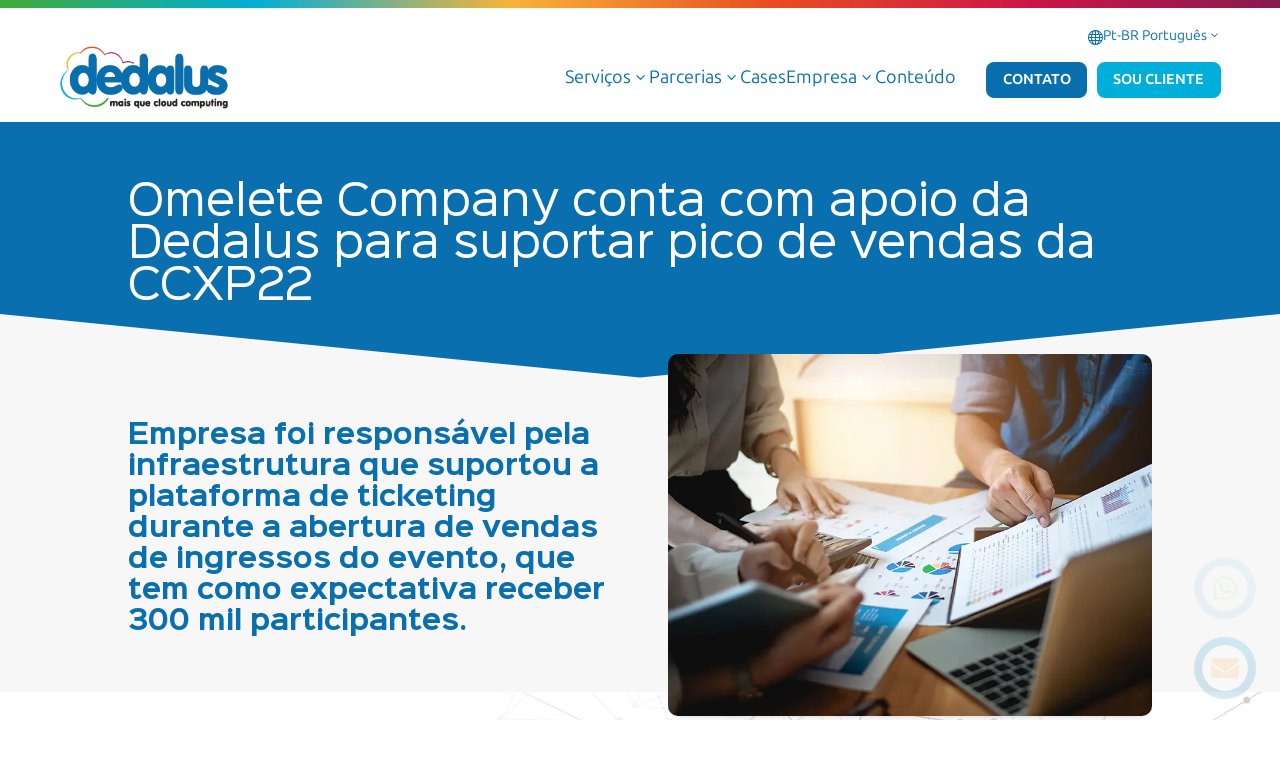

--- FILE ---
content_type: text/css
request_url: https://dedalusprime.com/wp-content/cache/minify/e970e.css?x44170
body_size: 1879
content:
body,.et_pb_column_1_2 .et_quote_content blockquote cite,.et_pb_column_1_2 .et_link_content a.et_link_main_url,.et_pb_column_1_3 .et_quote_content blockquote cite,.et_pb_column_3_8 .et_quote_content blockquote cite,.et_pb_column_1_4 .et_quote_content blockquote cite,.et_pb_blog_grid .et_quote_content blockquote cite,.et_pb_column_1_3 .et_link_content a.et_link_main_url,.et_pb_column_3_8 .et_link_content a.et_link_main_url,.et_pb_column_1_4 .et_link_content a.et_link_main_url,.et_pb_blog_grid .et_link_content a.et_link_main_url,body .et_pb_bg_layout_light .et_pb_post p,body .et_pb_bg_layout_dark .et_pb_post p{font-size:14px}.et_pb_slide_content,.et_pb_best_value{font-size:15px}body,.et_pb_column_1_2 .et_quote_content blockquote cite,.et_pb_column_1_2 .et_link_content a.et_link_main_url,.et_pb_column_1_3 .et_quote_content blockquote cite,.et_pb_column_3_8 .et_quote_content blockquote cite,.et_pb_column_1_4 .et_quote_content blockquote cite,.et_pb_blog_grid .et_quote_content blockquote cite,.et_pb_column_1_3 .et_link_content a.et_link_main_url,.et_pb_column_3_8 .et_link_content a.et_link_main_url,.et_pb_column_1_4 .et_link_content a.et_link_main_url,.et_pb_blog_grid .et_link_content a.et_link_main_url,body .et_pb_bg_layout_light .et_pb_post p,body .et_pb_bg_layout_dark .et_pb_post p{font-weight:400}.et_pb_slide_content,.et_pb_best_value{font-weight:400}a{color:#00afd9}@media only screen and (min-width:1350px){.et_pb_row{padding:27px 0}.et_pb_section{padding:54px 0}.single.et_pb_pagebuilder_layout.et_full_width_page .et_post_meta_wrapper{padding-top:81px}.et_pb_fullwidth_section{padding:0}}h1,h1.et_pb_contact_main_title,.et_pb_title_container h1{font-weight:400}h2,.product .related h2,.et_pb_column_1_2 .et_quote_content blockquote p{font-weight:400}h3{font-weight:400}h4,.et_pb_circle_counter h3,.et_pb_number_counter h3,.et_pb_column_1_3 .et_pb_post h2,.et_pb_column_1_4 .et_pb_post h2,.et_pb_blog_grid h2,.et_pb_column_1_3 .et_quote_content blockquote p,.et_pb_column_3_8 .et_quote_content blockquote p,.et_pb_column_1_4 .et_quote_content blockquote p,.et_pb_blog_grid .et_quote_content blockquote p,.et_pb_column_1_3 .et_link_content h2,.et_pb_column_3_8 .et_link_content h2,.et_pb_column_1_4 .et_link_content h2,.et_pb_blog_grid .et_link_content h2,.et_pb_column_1_3 .et_audio_content h2,.et_pb_column_3_8 .et_audio_content h2,.et_pb_column_1_4 .et_audio_content h2,.et_pb_blog_grid .et_audio_content h2,.et_pb_column_3_8 .et_pb_audio_module_content h2,.et_pb_column_1_3 .et_pb_audio_module_content h2,.et_pb_gallery_grid .et_pb_gallery_item h3,.et_pb_portfolio_grid .et_pb_portfolio_item h2,.et_pb_filterable_portfolio_grid .et_pb_portfolio_item h2{font-weight:400}h5{font-weight:400}h6{font-weight:400}.et_pb_slide_description .et_pb_slide_title{font-weight:400}.et_pb_gallery_grid .et_pb_gallery_item h3,.et_pb_portfolio_grid .et_pb_portfolio_item h2,.et_pb_filterable_portfolio_grid .et_pb_portfolio_item h2,.et_pb_column_1_4 .et_pb_audio_module_content h2{font-weight:400}	h1,h2,h3,h4,h5,h6{font-family:'Sinkin Sans',Helvetica,Arial,Lucida,sans-serif}body,input,textarea,select{font-family:'Ubuntu Sans',Helvetica,Arial,Lucida,sans-serif}.bloco-hover:hover{transform:translatey(-10px);transition:box-shadow .3s,transform .3s ease!important}.icon-hover:hover{transform:translatey(-4px);transition:box-shadow .3s,transform .3s ease!important}@media (max-width:980px){.open-mobile-menu .et_pb_menu__menu{display:flex!important}.open-mobile-menu .et_mobile_nav_menu{display:none!important}}.et_pb_menu .et_pb_menu__menu>nav>ul{flex-wrap:nowrap}@media (min-width:980px){.open-mobile-menu .et_pb_menu__menu{display:flex!important}.open-mobile-menu .et_mobile_nav_menu{display:none!important}}.et_pb_menu--without-logo#menu-rodape-idioma .et_pb_menu__menu>nav>ul>li{margin-top:0px}@media (min-width:767px){.et_pb_newsletter_fields .et_pb_newsletter_field{flex-basis:calc(100% - 225px)!important}.et_pb_newsletter_fields .et_pb_newsletter_button_wrap{flex-basis:210px!important}}.dedalus-fwh.et_pb_fullwidth_header .et_pb_fullwidth_header_container{max-width:1600px}#dedalus-newsletter form{display:inline-flex}#dedalus-newsletter form .hs-error-msgs label{display:block;color:#fff}#dedalus-newsletter form .hs_error_rollup{display:none}#dedalus-newsletter form .hs-error-msgs{position:absolute}#dedalus-newsletter form label{display:none}#dedalus-newsletter form .input{margin-right:10px}#dedalus-newsletter form input{border-style:none;border-radius:10px 10px 10px 10px;padding:10px 10px}@media (max-width:980px){#dedalus-newsletter form{display:inline-block}#dedalus-newsletter form .input{margin-bottom:10px}#dedalus-newsletter form .hs-error-msgs{position:initial;padding-bottom:5px}}#dedalus-newsletter form .hs-button{color:#ffffff!important;border-width:2px!important;border-style:solid;border-color:#00AFD9;border-radius:8px;letter-spacing:1px;font-size:1rem;font-weight:700!important;text-transform:uppercase!important;background-color:#00AFD9;padding:0.3em 1em!important;transition:all 300ms ease 0ms}#dedalus-newsletter form .hs-button:hover{cursor:pointer;color:#fff!important;border-color:#fff!important;letter-spacing:2px!important;background-image:initial;background-color:transparent}#dedalus-newsletter form .hs-error-msgs{display:block}#dedalus-newsletter form .hs-error-msgs label{color:#fff!important}.hs-error-msgs li{list-style:none}#dedalus-newsletter .hbspt-form .legal-consent-container .hs-input{accent-color:#00AFD9}@media (min-width:980px){#dedalus-newsletter .legal-consent-container{position:absolute;transform:translate(0px,60px)}#dedalus-newsletter .legal-consent-container .hs-form-booleancheckbox-display>span{display:flex;white-space:nowrap}#dedalus-newsletter .legal-consent-container .hs-error-msgs{margin-top:-5px}#dedalus-newsletter .hbspt-form .legal-consent-container .hs-input{width:20px!important;height:20px!important}}@media (max-width:980px){#dedalus-newsletter .legal-consent-container{width:90vw;text-align:left}}#dedalus-newsletter .hs-form-booleancheckbox-display{color:#fff;display:flex}.hbspt-form{font-size:0.8em}.hbspt-form fieldset{max-width:none!important}.hbspt-form .hs-form-private label{display:none}.hbspt-form .legal-consent-container label{display:flex}.hs-form-booleancheckbox-display{display:block}.hbspt-form .hs-form-field{margin-bottom:1em!important}.hbspt-form .hs-form-field.hs_message textarea{height:100px;min-height:50px}.legal-consent-container .hs-form-field{margin-bottom:0px!important}.hbspt-form input,.hbspt-form select,.hbspt-form textarea{font-size:0.8rem;border-style:solid;padding:10px 10px;border-radius:6px;overflow:hidden;border-width:1px;border-color:#999}.hbspt-form .hs-error-msgs{padding:0px}.hbspt-form .hs-error-msgs label{display:block;color:#cc1646!important}.hbspt-form .hs_error_rollup{display:none;position:absolute}.hbspt-form .hs_error_rollup label{display:block;color:#cc1646}.legal-consent-container .hs-form-booleancheckbox-display>span{font-size:0.8rem;margin-left:0px!important}.legal-consent-container .inputs-list{padding:0px}li.hs-form-booleancheckbox{list-style:none}#hsForm_ac3fc63f-45f2-419f-bf2c-d0cc9e826032 .hs-button,.hsForm_65a0d91e-cfcb-4500-b7c8-992d6b0ae9a0 .hs-button{margin-top:1.6rem;width:auto}.hbspt-form .hs-input{width:100%!important;background-color:#f8f9fa}.hbspt-form .legal-consent-container .hs-input{width:auto!important}.hs-button{color:#ffffff!important;border-width:2px!important;border-style:solid;border-color:#00AFD9!important;border-radius:8px;letter-spacing:1px;font-size:0.8rem;font-weight:700!important;text-transform:uppercase!important;background-color:#00AFD9;padding:0.3em 1em!important;transition:all 300ms ease 0ms;box-shadow:0px 8px 14px -6px rgba(0,0,0,0.3)}.hs-button:hover{cursor:pointer;color:#00AFD9!important;border-color:#00AFD9!important;letter-spacing:2px!important;background-image:initial;background-color:transparent}#menu-menu-de-idioma::before{font-family:ETmodules;content:"\e0e3";color:#096FAF!important;margin-top:3px;padding-left:5px}.inline-buttons .et_pb_button_module_wrapper{display:inline-block}.inline-buttons{text-align:center!important}.cases-buttons .et_pb_button_module_wrapper{display:inline-block;margin:5px!important}.case-destaque .et_pb_slides .et_pb_slider_container_inner{display:table}.case-destaque .et_pb_slide{padding:0}.case-destaque .et_pb_slide .et_pb_slide_image{margin:0!important}

--- FILE ---
content_type: text/css
request_url: https://dedalusprime.com/wp-content/et-cache/9983/et-core-unified-tb-7213-tb-10191-tb-75-deferred-9983.min.css?x44170&ver=1768455025
body_size: 3371
content:
.et_pb_section_0_tb_body{z-index:1;position:relative}.et_pb_section_0_tb_body.section_has_divider.et_pb_bottom_divider .et_pb_bottom_inside_divider{background-image:url([data-uri]);background-size:100% 5vw;bottom:0;height:5vw;z-index:10;transform:scale(1,1)}.et_pb_fullwidth_header_0_tb_body.et_pb_fullwidth_header .header-content h1,.et_pb_fullwidth_header_0_tb_body.et_pb_fullwidth_header .header-content h2.et_pb_module_header,.et_pb_fullwidth_header_0_tb_body.et_pb_fullwidth_header .header-content h3.et_pb_module_header,.et_pb_fullwidth_header_0_tb_body.et_pb_fullwidth_header .header-content h4.et_pb_module_header,.et_pb_fullwidth_header_0_tb_body.et_pb_fullwidth_header .header-content h5.et_pb_module_header,.et_pb_fullwidth_header_0_tb_body.et_pb_fullwidth_header .header-content h6.et_pb_module_header{font-size:42px}.et_pb_fullwidth_header.et_pb_fullwidth_header_0_tb_body{background-color:#096FAF}.et_pb_section_1_tb_body.et_pb_section{padding-top:0px;padding-bottom:0px;background-color:#f7f7f7!important}.et_pb_row_0_tb_body{align-items:center}.et_pb_text_0_tb_body,.et_pb_text_1_tb_body{line-height:1.2em;font-size:22px;line-height:1.2em}.et_pb_text_0_tb_body blockquote,.et_pb_text_1_tb_body blockquote{font-size:22px}.et_pb_text_0_tb_body h1,.et_pb_text_1_tb_body h1{font-weight:600;font-size:44px;line-height:1.2em}.et_pb_text_0_tb_body h2,.et_pb_text_1_tb_body h2{font-weight:600;color:#096FAF!important;line-height:1.2em}.et_pb_text_0_tb_body h3,.et_pb_text_1_tb_body h3{color:#096FAF!important;line-height:1.2em}.et_pb_text_0_tb_body h4,.et_pb_text_1_tb_body h4{line-height:1.2em}.et_pb_image_0_tb_body .et_pb_image_wrap{border-radius:10px 10px 10px 10px;overflow:hidden;box-shadow:0px 6px 10px -8px rgba(0,0,0,0.3)}.et_pb_image_0_tb_body{margin-top:-50px!important;margin-bottom:-50px!important;text-align:center}div.et_pb_section.et_pb_section_2_tb_body{background-size:initial;background-position:right 0px top;background-image:linear-gradient(43deg,#ffffff 70%,rgba(255,255,255,0) 100%),url(/wp-content/uploads/2022/10/dedalus-bg-polygon-01b.jpg)!important}.et_pb_post_content_0_tb_body{font-size:18px;width:100%;max-width:100%}.et_pb_post_content_0_tb_body blockquote{border-color:#00AFD9}.et_pb_post_content_0_tb_body h1,.et_pb_post_content_0_tb_body h2,.et_pb_post_content_0_tb_body h3,.et_pb_post_content_0_tb_body h4,.et_pb_post_content_0_tb_body h5,.et_pb_post_content_0_tb_body h6{color:#096FAF!important}.et_pb_post_content_0_tb_body img{border-radius:10px 10px 10px 10px!important;overflow:hidden!important;box-shadow:0px 6px 10px -8px rgba(0,0,0,0.3)}.et_pb_row_2_tb_body,.et_pb_row_3_tb_body{min-height:100%}.difl_cptitem_0_tb_body{float:none}.difl_cptitem_0_tb_body.df-item-wrap .df-icon-image,.difl_cptitem_1_tb_body.df-item-wrap .df-icon-image,.difl_cptitem_2_tb_body.df-item-wrap .df-icon-image{width:24px!important}.difl_cptitem_0_tb_body.df-item-wrap,.difl_cptitem_2_tb_body.df-item-wrap{align-items:flex-start}.difl_cptitem_0_tb_body.df-item-wrap .et-pb-icon,.difl_cptitem_1_tb_body.df-item-wrap .et-pb-icon,.difl_cptitem_2_tb_body.df-item-wrap .et-pb-icon{font-size:12px!important}.difl_cptitem_0_tb_body img,.difl_cptitem_1_tb_body img,.difl_cptitem_2_tb_body img{aspect-ratio:8/5}.difl_cptitem_1_tb_body{float:none;margin-right:8px!important;margin-left:10px!important;padding-top:10px!important}.difl_cptitem_2_tb_body{float:none;margin-right:10px!important;margin-bottom:20px!important;margin-left:10px!important}.difl_cptgrid_0_tb_body .df-cpt-outer-wrap{border-radius:30px 30px 15px 15px;overflow:hidden;border-bottom-width:10px;border-bottom-color:#F8B339;box-shadow:0px 12px 18px -6px rgba(0,0,0,0.3);transition:border-bottom-color 300ms ease 0ms}.difl_cptgrid_0_tb_body .df-cpt-outer-wrap:hover{border-bottom-color:#00AFD9}.difl_cptgrid_0_tb_body .df-cpt-inner-wrap{text-align:}.difl_cptgrid_0_tb_body .df-cpt-item{width:33.333333333333%;padding-left:27px;padding-right:27px;padding-bottom:54px}.difl_cptgrid_0_tb_body .df_cptgrid_container .df-cpts-wrap{margin-left:-27px;margin-right:-27px}.difl_cptgrid_0_tb_body .pagination{justify-content:center}.difl_cptgrid_0_tb_body .pagination .older::before,.difl_cptgrid_0_tb_body .pagination .prev::before{content:"4"}.difl_cptgrid_0_tb_body .pagination .newer::after,.difl_cptgrid_0_tb_body .pagination .next::after{content:"5"}.df-cpt-outer-wrap .difl_cptitem_1_tb_body{font-size:20px;color:#F8B339!important}.difl_cptitem_1_tb_body .tax-before-text,.difl_cptitem_1_tb_body .tax-after-text{font-weight:600!important}.difl_cptitem_1_tb_body.df-item-wrap{text-align:left;align-items:flex-start}.df-cpt-outer-wrap .difl_cptitem_2_tb_body{font-size:16px}@media only screen and (max-width:980px){.et_pb_fullwidth_header_0_tb_body.et_pb_fullwidth_header .header-content h1,.et_pb_fullwidth_header_0_tb_body.et_pb_fullwidth_header .header-content h2.et_pb_module_header,.et_pb_fullwidth_header_0_tb_body.et_pb_fullwidth_header .header-content h3.et_pb_module_header,.et_pb_fullwidth_header_0_tb_body.et_pb_fullwidth_header .header-content h4.et_pb_module_header,.et_pb_fullwidth_header_0_tb_body.et_pb_fullwidth_header .header-content h5.et_pb_module_header,.et_pb_fullwidth_header_0_tb_body.et_pb_fullwidth_header .header-content h6.et_pb_module_header{font-size:34px}.et_pb_text_0_tb_body h2{font-size:20px}.et_pb_image_0_tb_body{margin-top:0px!important;margin-bottom:-50px!important}.et_pb_image_0_tb_body .et_pb_image_wrap img{width:auto}.et_pb_text_1_tb_body h1{font-size:40px}.difl_cptitem_0_tb_body,.difl_cptitem_1_tb_body,.difl_cptitem_2_tb_body{float:none}.difl_cptitem_0_tb_body.df-item-wrap .df-icon-image,.difl_cptitem_1_tb_body.df-item-wrap .df-icon-image,.difl_cptitem_2_tb_body.df-item-wrap .df-icon-image{width:24px!important}.difl_cptitem_0_tb_body.df-item-wrap .et-pb-icon,.difl_cptitem_1_tb_body.df-item-wrap .et-pb-icon,.difl_cptitem_2_tb_body.df-item-wrap .et-pb-icon{font-size:12px!important}.difl_cptgrid_0_tb_body .df-cpt-outer-wrap{border-bottom-width:10px;border-bottom-color:#F8B339}.difl_cptgrid_0_tb_body .df-cpt-inner-wrap{text-align:}.difl_cptgrid_0_tb_body .pagination{justify-content:center}}@media only screen and (max-width:767px){.et_pb_fullwidth_header_0_tb_body.et_pb_fullwidth_header .header-content h1,.et_pb_fullwidth_header_0_tb_body.et_pb_fullwidth_header .header-content h2.et_pb_module_header,.et_pb_fullwidth_header_0_tb_body.et_pb_fullwidth_header .header-content h3.et_pb_module_header,.et_pb_fullwidth_header_0_tb_body.et_pb_fullwidth_header .header-content h4.et_pb_module_header,.et_pb_fullwidth_header_0_tb_body.et_pb_fullwidth_header .header-content h5.et_pb_module_header,.et_pb_fullwidth_header_0_tb_body.et_pb_fullwidth_header .header-content h6.et_pb_module_header{font-size:26px}.et_pb_text_0_tb_body,.et_pb_text_0_tb_body blockquote,.et_pb_text_1_tb_body,.et_pb_text_1_tb_body blockquote{font-size:18px}.et_pb_text_0_tb_body h2{font-size:16px}.et_pb_text_0_tb_body h3,.et_pb_text_1_tb_body h3{font-size:20px}.et_pb_image_0_tb_body{margin-top:0px!important;margin-bottom:-50px!important}.et_pb_image_0_tb_body .et_pb_image_wrap img{width:auto}.et_pb_text_1_tb_body h1{font-size:28px}.et_pb_text_1_tb_body h2{font-size:24px}.difl_cptitem_0_tb_body,.difl_cptitem_1_tb_body,.difl_cptitem_2_tb_body{float:none}.difl_cptitem_0_tb_body.df-item-wrap .df-icon-image,.difl_cptitem_1_tb_body.df-item-wrap .df-icon-image,.difl_cptitem_2_tb_body.df-item-wrap .df-icon-image{width:24px!important}.difl_cptitem_0_tb_body.df-item-wrap .et-pb-icon,.difl_cptitem_1_tb_body.df-item-wrap .et-pb-icon,.difl_cptitem_2_tb_body.df-item-wrap .et-pb-icon{font-size:12px!important}.difl_cptgrid_0_tb_body .df-cpt-outer-wrap{border-bottom-width:10px;border-bottom-color:#F8B339}.difl_cptgrid_0_tb_body .df-cpt-inner-wrap{text-align:}.difl_cptgrid_0_tb_body .pagination{justify-content:center}}.et_pb_section_0_tb_footer.et_pb_section{padding-top:0px;padding-bottom:0px;background-color:#096FAF!important}.et_pb_row_0_tb_footer.et_pb_row,.et_pb_row_5_tb_footer.et_pb_row{padding-top:5px!important;padding-bottom:5px!important;padding-top:5px;padding-bottom:5px}.et_pb_image_0_tb_footer{text-align:left;margin-left:0}.et_pb_text_0_tb_footer{line-height:1.2em;font-size:22px;line-height:1.2em}.et_pb_text_0_tb_footer blockquote,.et_pb_text_1_tb_footer blockquote,.et_pb_text_2_tb_footer blockquote,.et_pb_text_3_tb_footer blockquote,.et_pb_text_4_tb_footer blockquote{font-size:22px}.et_pb_text_0_tb_footer h1,.et_pb_text_1_tb_footer h1,.et_pb_text_2_tb_footer h1,.et_pb_text_3_tb_footer h1,.et_pb_text_4_tb_footer h1{font-weight:600;font-size:44px;line-height:1.2em}.et_pb_text_0_tb_footer h2,.et_pb_text_1_tb_footer h2,.et_pb_text_2_tb_footer h2,.et_pb_text_3_tb_footer h2,.et_pb_text_4_tb_footer h2{font-weight:600;color:#096FAF!important;line-height:1.2em}.et_pb_text_0_tb_footer h3{color:#096FAF!important;line-height:1.2em}.et_pb_text_0_tb_footer h4,.et_pb_text_1_tb_footer h4,.et_pb_text_3_tb_footer h4{line-height:1.2em}.et_pb_section_1_tb_footer.et_pb_section,.et_pb_section_2_tb_footer.et_pb_section{padding-top:0px;padding-bottom:0px}.et_pb_row_1_tb_footer{background-size:initial;background-position:right 0px top;background-blend-mode:multiply;background-color:initial;background-image:linear-gradient(25deg,#096faf 40%,#00afd9 100%),url(/wp-content/uploads/2022/10/dedalus-bg-polygon-01b.jpg);border-radius:40px 40px 40px 40px;overflow:hidden;border-width:1px;border-color:#ffffff;height:70px;box-shadow:0px 6px 10px -6px rgba(255,255,255,0.3);z-index:999!important;position:fixed!important;bottom:100px;top:auto;right:20px;left:auto;transition:transform 300ms ease 0ms;align-items:center;display:flex}.et_pb_row_1_tb_footer,body #page-container .et-db #et-boc .et-l .et_pb_row_1_tb_footer.et_pb_row,body.et_pb_pagebuilder_layout.single #page-container #et-boc .et-l .et_pb_row_1_tb_footer.et_pb_row,body.et_pb_pagebuilder_layout.single.et_full_width_portfolio_page #page-container #et-boc .et-l .et_pb_row_1_tb_footer.et_pb_row,.et_pb_row_2_tb_footer,body #page-container .et-db #et-boc .et-l .et_pb_row_2_tb_footer.et_pb_row,body.et_pb_pagebuilder_layout.single #page-container #et-boc .et-l .et_pb_row_2_tb_footer.et_pb_row,body.et_pb_pagebuilder_layout.single.et_full_width_portfolio_page #page-container #et-boc .et-l .et_pb_row_2_tb_footer.et_pb_row{width:70px;max-width:70px}body.logged-in.admin-bar .et_pb_row_1_tb_footer,body.logged-in.admin-bar .et_pb_row_2_tb_footer{top:auto}.et_pb_row_1_tb_footer:hover,.et_pb_row_2_tb_footer:hover{transform:scaleX(1.05) scaleY(1.05)!important}.et_pb_column_2_tb_footer,.et_pb_column_3_tb_footer,.et_pb_section_10_tb_footer,.et_pb_menu_1_tb_footer.et_pb_menu{display:flex}.et_pb_icon_0_tb_footer .et_pb_icon_wrap{background-color:#ffffff;border-radius:50px 50px 50px 50px;overflow:hidden;padding-top:10px!important;padding-right:12px!important;padding-bottom:10px!important;padding-left:12px!important;transform:translateX(-50%) translateY(-50%)}.et_pb_icon_0_tb_footer,.et_pb_icon_1_tb_footer{position:absolute!important;top:50%;bottom:auto;left:50%;right:auto;display:inline-block;align-self:center;text-align:center}.et_pb_icon_0_tb_footer .et_pb_icon_wrap .et-pb-icon{font-family:FontAwesome!important;font-weight:400!important;color:#41AB38;font-size:30px}.et_pb_row_2_tb_footer{background-size:initial;background-position:left top;background-blend-mode:multiply;background-color:initial;background-image:linear-gradient(25deg,#096faf 40%,#00afd9 100%),url(/wp-content/uploads/2022/10/dedalus-bg-polygon-01b.jpg);border-radius:40px 40px 40px 40px;overflow:hidden;border-width:1px;border-color:#ffffff;height:70px;box-shadow:0px 6px 10px -6px rgba(255,255,255,0.3);z-index:999!important;position:fixed!important;bottom:20px;top:auto;right:20px;left:auto;transition:transform 300ms ease 0ms;align-items:center;display:flex}.et_pb_icon_1_tb_footer .et_pb_icon_wrap{background-color:#ffffff;border-radius:50px 50px 50px 50px;overflow:hidden;padding-top:10px!important;padding-right:10px!important;padding-bottom:10px!important;padding-left:10px!important;transform:translateX(-50%) translateY(-50%)}.et_pb_icon_1_tb_footer .et_pb_icon_wrap .et-pb-icon{font-family:FontAwesome!important;font-weight:900!important;color:#F8B339;font-size:30px}.et_pb_section_3_tb_footer,.et_pb_section_4_tb_footer,.et_pb_section_5_tb_footer,.et_pb_section_6_tb_footer{border-radius:20px 20px 20px 20px;overflow:hidden;max-width:800px}.et_pb_text_1_tb_footer,.et_pb_text_2_tb_footer,.et_pb_text_3_tb_footer,.et_pb_text_4_tb_footer{line-height:1.2em;font-size:22px;line-height:1.2em;margin-bottom:0.2rem!important}.et_pb_text_1_tb_footer h3,.et_pb_text_2_tb_footer h3,.et_pb_text_3_tb_footer h3,.et_pb_text_4_tb_footer h3{font-size:1.2rem;color:#096FAF!important;line-height:1.2em}.et_pb_text_2_tb_footer.et_pb_text a,.et_pb_text_4_tb_footer.et_pb_text a{color:#00AFD9!important}.et_pb_text_2_tb_footer h4,.et_pb_text_4_tb_footer h4{font-size:0.8rem;line-height:1.2em}.et_pb_code_2_tb_footer{background-color:#ffffff}div.et_pb_section.et_pb_section_7_tb_footer,div.et_pb_section.et_pb_section_8_tb_footer{background-image:linear-gradient(90deg,#41ab38 0%,#00afd9 20%,#f8b339 40%,#e94e21 60%,#cc1646 80%,#871c4f 100%)!important}.et_pb_section_7_tb_footer,.et_pb_section_8_tb_footer{height:8px;max-height:8px}.et_pb_section_7_tb_footer.et_pb_section,.et_pb_section_8_tb_footer.et_pb_section{padding-top:0px;padding-bottom:0px;margin-top:0px;margin-bottom:0px}.et_pb_section_9_tb_footer.et_pb_section{padding-top:15px;padding-bottom:15px}.et_pb_row_5_tb_footer{align-items:center}.et_pb_social_media_follow_network_0_tb_footer.et_pb_social_network_link a.icon:hover,.et_pb_social_media_follow_network_1_tb_footer.et_pb_social_network_link a.icon:hover,.et_pb_social_media_follow_network_2_tb_footer.et_pb_social_network_link a.icon:hover,.et_pb_social_media_follow_network_3_tb_footer.et_pb_social_network_link a.icon:hover{transform:translatey(-4px);transition:box-shadow .3s,transform .3s ease!important}.et_pb_social_media_follow_0_tb_footer li a.icon:before{transition:color 300ms ease 0ms;font-size:30px;line-height:60px;height:60px;width:60px}.et_pb_social_media_follow_0_tb_footer li.et_pb_social_icon a.icon:before{color:#096FAF}.et_pb_social_media_follow_0_tb_footer li.et_pb_social_icon a.icon:hover:before,.et_pb_blurb_0_tb_footer:hover .et-pb-icon,.et_pb_blurb_1_tb_footer:hover .et-pb-icon,.et_pb_blurb_3_tb_footer:hover .et-pb-icon{color:#00AFD9}.et_pb_social_media_follow_0_tb_footer li a.icon{height:60px;width:60px}.et_pb_blurb_0_tb_footer.et_pb_blurb .et_pb_module_header,.et_pb_blurb_0_tb_footer.et_pb_blurb .et_pb_module_header a,.et_pb_blurb_1_tb_footer.et_pb_blurb .et_pb_module_header,.et_pb_blurb_1_tb_footer.et_pb_blurb .et_pb_module_header a,.et_pb_blurb_3_tb_footer.et_pb_blurb .et_pb_module_header,.et_pb_blurb_3_tb_footer.et_pb_blurb .et_pb_module_header a{font-size:16px}.et_pb_blurb_0_tb_footer.et_pb_blurb p,.et_pb_blurb_1_tb_footer.et_pb_blurb p,.et_pb_blurb_3_tb_footer.et_pb_blurb p{line-height:1.4em}.et_pb_blurb_0_tb_footer.et_pb_blurb,.et_pb_blurb_1_tb_footer.et_pb_blurb{font-family:'Sinkin Sans',Helvetica,Arial,Lucida,sans-serif;font-weight:700;font-size:12px;color:#096FAF!important;line-height:1.4em}.et_pb_blurb_0_tb_footer .et_pb_main_blurb_image .et_pb_only_image_mode_wrap,.et_pb_blurb_0_tb_footer .et_pb_main_blurb_image .et-pb-icon,.et_pb_blurb_1_tb_footer .et_pb_main_blurb_image .et_pb_only_image_mode_wrap,.et_pb_blurb_1_tb_footer .et_pb_main_blurb_image .et-pb-icon{margin-left:20px!important}.et_pb_blurb_0_tb_footer .et-pb-icon,.et_pb_blurb_3_tb_footer .et-pb-icon{transition:color 300ms ease 0ms;font-size:15px;color:#096FAF;font-family:ETmodules!important;font-weight:400!important}.et_pb_blurb_1_tb_footer .et-pb-icon{transition:color 300ms ease 0ms;font-size:15px;color:#096FAF;font-family:FontAwesome!important;font-weight:900!important}.et_pb_divider_0_tb_footer{height:0px;min-height:0px;max-height:0px;padding-top:0px;padding-bottom:0px;padding-left:20px;margin-top:-10px!important;margin-bottom:10px!important;width:60%}.et_pb_divider_0_tb_footer:before{border-top-color:rgba(0,0,0,0.03);width:auto;top:0px;right:0px;left:20px}.et_pb_menu_1_tb_footer.et_pb_menu ul li a{font-family:'SinkinSans-Regular',sans-serif;font-size:12px;color:#096FAF!important;line-height:1.4em}.et_pb_menu_1_tb_footer.et_pb_menu .et-menu-nav li a{font-size:12px!important}.et_pb_menu_1_tb_footer.et_pb_menu .nav li ul,.et_pb_menu_1_tb_footer.et_pb_menu .et_mobile_menu,.et_pb_menu_1_tb_footer.et_pb_menu .et_mobile_menu ul{background-color:#ffffff!important}.et_pb_menu_1_tb_footer .et_pb_menu_inner_container>.et_pb_menu__logo-wrap,.et_pb_menu_1_tb_footer .et_pb_menu__logo-slot{width:auto;max-width:100%}.et_pb_menu_1_tb_footer .et_pb_menu_inner_container>.et_pb_menu__logo-wrap .et_pb_menu__logo img,.et_pb_menu_1_tb_footer .et_pb_menu__logo-slot .et_pb_menu__logo-wrap img{height:auto;max-height:none}.et_pb_menu_1_tb_footer .mobile_nav .mobile_menu_bar:before,.et_pb_menu_1_tb_footer .et_pb_menu__icon.et_pb_menu__search-button,.et_pb_menu_1_tb_footer .et_pb_menu__icon.et_pb_menu__close-search-button,.et_pb_menu_1_tb_footer .et_pb_menu__icon.et_pb_menu__cart-button{color:#7EBEC5}.et_pb_blurb_3_tb_footer.et_pb_blurb .et_pb_blurb_description{text-align:left}.et_pb_blurb_3_tb_footer.et_pb_blurb{font-weight:600;font-size:12px;color:#096FAF!important;line-height:1.4em}.et_pb_blurb_3_tb_footer .et_pb_main_blurb_image .et_pb_only_image_mode_wrap,.et_pb_blurb_3_tb_footer .et_pb_main_blurb_image .et-pb-icon{margin-left:18px!important}.et_pb_column_7_tb_footer{text-align:right}.et_pb_image_1_tb_footer{padding-right:15px;padding-left:15px;max-width:30%;display:inline-flex;text-align:left;margin-left:0}.et_pb_image_2_tb_footer,.et_pb_image_3_tb_footer{padding-right:10px;padding-left:10px;max-width:30%;display:inline-flex;text-align:left;margin-left:0}@media only screen and (min-width:981px){.et_pb_row_0_tb_footer{align-items:center}.et_pb_image_1_tb_footer,.et_pb_image_2_tb_footer,.et_pb_image_3_tb_footer{width:150px}}@media only screen and (max-width:980px){.et_pb_row_0_tb_footer,body #page-container .et-db #et-boc .et-l .et_pb_row_0_tb_footer.et_pb_row,body.et_pb_pagebuilder_layout.single #page-container #et-boc .et-l .et_pb_row_0_tb_footer.et_pb_row,body.et_pb_pagebuilder_layout.single.et_full_width_portfolio_page #page-container #et-boc .et-l .et_pb_row_0_tb_footer.et_pb_row{width:95%}.et_pb_row_0_tb_footer{display:flex}.et_pb_image_0_tb_footer .et_pb_image_wrap img,.et_pb_image_1_tb_footer .et_pb_image_wrap img,.et_pb_image_2_tb_footer .et_pb_image_wrap img,.et_pb_image_3_tb_footer .et_pb_image_wrap img{width:auto}.et_pb_text_0_tb_footer h1,.et_pb_text_1_tb_footer h1,.et_pb_text_2_tb_footer h1,.et_pb_text_3_tb_footer h1,.et_pb_text_4_tb_footer h1{font-size:40px}.et_pb_icon_0_tb_footer,.et_pb_icon_1_tb_footer{margin-left:auto;margin-right:auto}.et_pb_text_2_tb_footer h4{font-size:0.6rem}}@media only screen and (max-width:767px){.et_pb_row_0_tb_footer{display:flex}.et_pb_image_0_tb_footer{width:70%;text-align:center;margin-left:auto;margin-right:auto}.et_pb_image_0_tb_footer .et_pb_image_wrap img,.et_pb_image_1_tb_footer .et_pb_image_wrap img,.et_pb_image_2_tb_footer .et_pb_image_wrap img,.et_pb_image_3_tb_footer .et_pb_image_wrap img{width:auto}.et_pb_text_0_tb_footer,.et_pb_text_0_tb_footer blockquote,.et_pb_text_1_tb_footer,.et_pb_text_1_tb_footer blockquote,.et_pb_text_2_tb_footer,.et_pb_text_2_tb_footer blockquote,.et_pb_text_3_tb_footer,.et_pb_text_3_tb_footer blockquote,.et_pb_text_4_tb_footer,.et_pb_text_4_tb_footer blockquote{font-size:18px}.et_pb_text_0_tb_footer h1,.et_pb_text_1_tb_footer h1,.et_pb_text_2_tb_footer h1,.et_pb_text_3_tb_footer h1,.et_pb_text_4_tb_footer h1{font-size:28px}.et_pb_text_0_tb_footer h2,.et_pb_text_1_tb_footer h2,.et_pb_text_2_tb_footer h2,.et_pb_text_3_tb_footer h2,.et_pb_text_4_tb_footer h2{font-size:24px}.et_pb_text_0_tb_footer h3,.et_pb_text_1_tb_footer h3,.et_pb_text_2_tb_footer h3,.et_pb_text_3_tb_footer h3,.et_pb_text_4_tb_footer h3{font-size:20px}.et_pb_icon_0_tb_footer,.et_pb_icon_1_tb_footer{margin-left:auto;margin-right:auto}.et_pb_text_2_tb_footer h4{font-size:0.6rem}.et_pb_row_5_tb_footer,body #page-container .et-db #et-boc .et-l .et_pb_row_5_tb_footer.et_pb_row,body.et_pb_pagebuilder_layout.single #page-container #et-boc .et-l .et_pb_row_5_tb_footer.et_pb_row,body.et_pb_pagebuilder_layout.single.et_full_width_portfolio_page #page-container #et-boc .et-l .et_pb_row_5_tb_footer.et_pb_row{width:95%}.et_pb_column_7_tb_footer{text-align:center}.et_pb_image_1_tb_footer,.et_pb_image_2_tb_footer,.et_pb_image_3_tb_footer{width:100px}}

--- FILE ---
content_type: application/x-javascript
request_url: https://dedalusprime.com/wp-content/cache/minify/82842.js?x44170
body_size: 4269
content:
(function($){const df_posts=$('.difl_cptgrid');let load_data=[];let container_height=[];let prev_page_number=[];let page_number=[];[].forEach.call(df_posts,function(ele,index){const settings=JSON.parse(ele.querySelector('.df_cptgrid_container').dataset.settings);const container=ele.querySelector('.df_cptgrid_container');const selector=ele.querySelector('.df-cpts-wrap');container_height[index]=$(ele).height();prev_page_number[index]=1;page_number[index]=2;load_data[index]=true;if('on'===settings.on_scroll_load){$(window).scroll(function(){if($(ele).height()>=container_height[index]){container_height[index]=$(ele).height();load_data[index]=true;}
if(is_scrolled_to_bottom(ele)&&true===load_data[index]&&prev_page_number[index]!==page_number[index]){load_data[index]=false;prev_page_number[index]=page_number[index];if(!df_cpt_grid_loader.loader_exist('df-cpt-grip',container)&&'on'===settings.loader.status){df_cpt_grid_loader.load({type:settings.loader.type,name:'df-cpt-grip',color:settings.loader.color,background:settings.loader.background,size:settings.loader.size,margin:[settings.loader.margin[0],settings.loader.margin[1],settings.loader.margin[2],settings.loader.margin[3]],alignment:settings.loader.alignment,container:container,position:'relative'});}
fetch(window.et_pb_custom.ajaxurl,{method:'POST',credentials:'same-origin',headers:{'Content-Type':'application/x-www-form-urlencoded','Cache-Control':'no-cache',},body:new URLSearchParams({et_frontend_nonce:window.et_pb_custom.et_frontend_nonce,action:'df_cpt_grid_scroll_data',use_current_loop:settings.use_current_loop,post_type:settings.post_type,posts_number:settings.posts_number,post_display:settings.post_display,orderby:settings.orderby,offset_number:settings.offset_number,page_number:page_number[index],use_image_as_background:settings.use_image_as_background,use_background_scale:settings.use_background_scale,equal_height:settings.equal_height,entire_item_clickable:settings.entire_item_clickable,taxonomy_values:settings.taxonomy_values,selected_terms:settings.selected_terms,selected_taxonomy:settings.selected_taxonomy,df_cpt_items:JSON.stringify(settings.df_cpt_items?settings.df_cpt_items:[]),df_cpt_items_outside:JSON.stringify(settings.df_cpt_items_outside?settings.df_cpt_items_outside:[]),})}).then(function(response){return response.json()}).then(function(response){if(df_cpt_grid_loader.loader_exist('df-cpt-grip',container)&&'on'===settings.loader.status)df_cpt_grid_loader.remove_loader('df-cpt-grip',container);const parsedHtml=new DOMParser().parseFromString(response.data,'text/html');const items=parsedHtml.querySelectorAll('.df-cpt-item');items.forEach((item)=>selector.appendChild(item));if(items.length>0)page_number[index]=page_number[index]+1;})}});}
if('masonry'===settings.layout){let masonry=new Isotope(selector,{layoutMode:'masonry',itemSelector:'.df-cpt-item',percentPosition:true});const entries=selector.querySelectorAll('.df-cpt-item');observer=new IntersectionObserver(function(item){masonry.layout();});[].forEach.call(entries,function(v){observer.observe(v);})
imagesLoaded(selector).on('progress',function(){masonry.layout();}).on('done',function(){masonry.layout();})
setTimeout(function(){masonry.layout();},500);$(document).ajaxSuccess(function(){masonry=new Masonry(ele.querySelector('.df-cpts-wrap'),{layoutMode:'masonry',itemSelector:'.df-cpt-item',percentPosition:true});setTimeout(function(){masonry.layout();},100);});}})
function is_scrolled_to_bottom(container){return $(window).scrollTop()>=$(container).height()-$(container).offset().top-250;}
$('body').on('click','.df-cpt-outer-wrap .et_main_video_container',function(event){$(this).find('.et_pb_video_overlay').addClass('df-hide-overlay');})})(jQuery)
const df_cpt_grid_loader={options:{type:'bar_1',name:'',color:'#000000',background:'#ADD8E6',size:'10px',margin:['0px','0px','0px','0px'],alignment:'center',container:null,position:'relative',z_index:'',margin_from_top:'',},__init__:function(user_data){for(let prop in user_data){if(Object.prototype.hasOwnProperty.call(user_data,prop)){if(user_data[prop]!==undefined&&user_data[prop]!==null&&user_data[prop]!==''){this.options[prop]=user_data[prop];}}}},__render__loader:function(){const container=this.__generate__loader_container();container.appendChild(this.__generate__loader_style());container.appendChild(this.__generate__loader_content());this.options.container.appendChild(container);},__generate__loader_container:function(){const loader=document.createElement('div');if(1===this.options.margin.length)loader.style.margin=this.options.margin[0].length>0?this.options.margin[0]:'0px';if(2===this.options.margin.length)loader.style.margin=`${this.options.margin[0].length > 0 ? this.options.margin[0] : '0px'} ${this.options.margin[1] && this.options.margin[1].length > 0 ? this.options.margin[1] : '0px'}`;if(4===this.options.margin.length)loader.style.margin=`${this.options.margin[0].length > 0 ? this.options.margin[0] : '0px'} ${this.options.margin[1] && this.options.margin[1].length > 0 ? this.options.margin[1] : '0px'} ${this.options.margin[2] && this.options.margin[2].length > 0 ? this.options.margin[2] : '0px'} ${this.options.margin[3] && this.options.margin[3].length > 0 ? this.options.margin[3] : '0px'}`;loader.style.width='100%';loader.style.display='flex';if('left'===this.options.alignment)loader.style.justifyContent='flex-start';if('center'===this.options.alignment)loader.style.justifyContent='center';if('right'===this.options.alignment)loader.style.justifyContent='flex-end';loader.style.position=this.options.position;loader.style.top=this.options.margin_from_top;loader.style.left='0px';loader.style.right='0px';loader.style.zIndex=this.options.z_index;loader.classList.add(`${this.options.name}--loader`);return loader;},__generate__loader_style:function(){const styles={classic:`
            .${this.options.name}-${this.options.type} {
              width: fit-content;
              font-weight: bold;
              font-family: monospace;
              font-size: ${this.options.size};
              color: ${this.options.color};
            }
            .${this.options.name}-${this.options.type}:before {
              content:"Loading...";
              clip-path: inset(0 3ch 0 0);
              animation: ${this.options.name}-anim 1s steps(4) infinite;
            }
            @keyframes ${this.options.name}-anim {to{clip-path: inset(0 -1ch 0 0)}}
            `,dot_1:`
            .${this.options.name}-${this.options.type} {
              width: ${this.options.size};
              aspect-ratio: 4;
              --_g: no-repeat radial-gradient(circle closest-side,${this.options.color} 90%,transparent);
              background: 
                var(--_g) 0%   50%,
                var(--_g) 50%  50%,
                var(--_g) 100% 50%;
              background-size: calc(100%/3) 100%;
              animation: ${this.options.name}-anim 1s infinite linear;
            }
            @keyframes ${this.options.name}-anim {
                33%{background-size:calc(100%/3) 0%  ,calc(100%/3) 100%,calc(100%/3) 100%}
                50%{background-size:calc(100%/3) 100%,calc(100%/3) 0%  ,calc(100%/3) 100%}
                66%{background-size:calc(100%/3) 100%,calc(100%/3) 100%,calc(100%/3) 0%  }
            }
            `,dot_2:`
            .${this.options.name}-${this.options.type} {
              width: ${this.options.size};
              margin-right:5px;
              aspect-ratio: 1;
              border-radius: 50%;
              animation: ${this.options.name}-anim 1s infinite linear alternate;
            }
            @keyframes ${this.options.name}-anim {
                0%   {box-shadow: ${parseInt(this.options.size.replace(/[^0-9]/g, '')) + 5}px 0 ${this.hex2rgba(this.options.color, 1)}, -${parseInt(this.options.size.replace(/[^0-9]/g, '')) + 5}px 0 ${this.hex2rgba(this.options.color, 0.2)}; background: ${this.hex2rgba(this.options.color, 1)}}
                33%  {box-shadow: ${parseInt(this.options.size.replace(/[^0-9]/g, '')) + 5}px 0 ${this.hex2rgba(this.options.color, 1)}, -${parseInt(this.options.size.replace(/[^0-9]/g, '')) + 5}px 0 ${this.hex2rgba(this.options.color, 0.2)}; background: ${this.hex2rgba(this.options.color, 0.2)}}
                66%  {box-shadow: ${parseInt(this.options.size.replace(/[^0-9]/g, '')) + 5}px 0 ${this.hex2rgba(this.options.color, 0.2)}, -${parseInt(this.options.size.replace(/[^0-9]/g, '')) + 5}px 0 ${this.hex2rgba(this.options.color, 1)}; background: ${this.hex2rgba(this.options.color, 0.2)}}
                100% {box-shadow: ${parseInt(this.options.size.replace(/[^0-9]/g, '')) + 5}px 0 ${this.hex2rgba(this.options.color, 0.2)}, -${parseInt(this.options.size.replace(/[^0-9]/g, '')) + 5}px 0 ${this.hex2rgba(this.options.color, 1)}; background: ${this.hex2rgba(this.options.color, 1)}}
            }
            `,bar_1:`
            .${this.options.name}-${this.options.type} {
              width: ${this.options.size};
              aspect-ratio: .75;
              --c: no-repeat linear-gradient(${this.options.color} 0 0);
              background: 
                var(--c) 0%   50%,
                var(--c) 50%  50%,
                var(--c) 100% 50%;
              animation: ${this.options.name}-anim 1s infinite linear alternate;
            }
            @keyframes ${this.options.name}-anim {
              0%  {background-size: 20% 50% ,20% 50% ,20% 50% }
              20% {background-size: 20% 20% ,20% 50% ,20% 50% }
              40% {background-size: 20% 100%,20% 20% ,20% 50% }
              60% {background-size: 20% 50% ,20% 100%,20% 20% }
              80% {background-size: 20% 50% ,20% 50% ,20% 100%}
              100%{background-size: 20% 50% ,20% 50% ,20% 50% }
            }
            `,bar_2:`
            .${this.options.name}-${this.options.type} {
              width: ${this.options.size};
              aspect-ratio: 1;
              background: 
                linear-gradient(transparent calc(1*100%/6),${this.options.color} 0 calc(3*100%/6),transparent 0) left   bottom,
                linear-gradient(transparent calc(2*100%/6),${this.options.color} 0 calc(4*100%/6),transparent 0) center bottom,
                linear-gradient(transparent calc(3*100%/6),${this.options.color} 0 calc(5*100%/6),transparent 0) right  bottom;
              background-size: 20% 600%;
              background-repeat: no-repeat;
              animation: ${this.options.name}-anim 1s infinite linear;
            }
            @keyframes ${this.options.name}-anim {
              100% {background-position: left top,center top,right top }
            }
            `,spinner_1:`
            .${this.options.name}-${this.options.type} {
              width: ${this.options.size};
              aspect-ratio: 1;
              border-radius: 50%;
              border: 8px solid ${this.options.background};
              border-right-color: ${this.options.color};
              animation: ${this.options.name}-anim 1s infinite linear;
            }
            @keyframes ${this.options.name}-anim {
              to{transform: rotate(1turn)}}
            }
            `,spinner_2:`
            .${this.options.name}-${this.options.type} {
              width: ${this.options.size};
              padding: 8px;
              aspect-ratio: 1;
              border-radius: 50%;
              background: ${this.options.color};
              --_m: 
                conic-gradient(#0000 10%,#000),
                linear-gradient(#000 0 0) content-box;
              -webkit-mask: var(--_m);
                      mask: var(--_m);
              -webkit-mask-composite: source-out;
                      mask-composite: subtract;
              animation: ${this.options.name}-anim 1s infinite linear;
            }
            @keyframes ${this.options.name}-anim {
              to{transform: rotate(1turn)}
            }
            `,spinner_3:`
            .${this.options.name}-${this.options.type} {
              width: ${this.options.size};
              aspect-ratio: 1;
              border-radius: 50%;
              background: 
                radial-gradient(farthest-side,${this.options.color} 94%,#0000) top/8px 8px no-repeat,
                conic-gradient(#0000 30%,${this.options.color});
              -webkit-mask: radial-gradient(farthest-side,#0000 calc(100% - 8px),#000 0);
              animation: ${this.options.name}-anim 1s infinite linear;
            }
            @keyframes ${this.options.name}-anim {
              100%{transform: rotate(1turn)}
            }
            `,spinner_4:`
            .${this.options.name}-${this.options.type} {
              width: ${this.options.size};
              aspect-ratio: 1;
              border-radius: 50%;
              padding: 6px;
              background:
                conic-gradient(from 135deg at top,${this.options.color} 90deg, #0000 0) 0 calc(50% - 4px)/17px 8.5px,
                radial-gradient(farthest-side at bottom left,#0000 calc(100% - 6px),${this.options.color} calc(100% - 5px) 99%,#0000) top right/50%  50% content-box content-box,
                radial-gradient(farthest-side at top        ,#0000 calc(100% - 6px),${this.options.color} calc(100% - 5px) 99%,#0000) bottom   /100% 50% content-box content-box;
              background-repeat: no-repeat;
              animation: ${this.options.name}-anim 1s infinite linear;
            }
            @keyframes ${this.options.name}-anim {
              100%{transform: rotate(1turn)}
            }
            `,spinner_5:`
            .${this.options.name}-${this.options.type} {
              width: ${this.options.size};
              aspect-ratio: 1;
              display: grid;
              border-radius: 50%;
              background:
                linear-gradient(0deg ,${this.hex2rgba(this.options.color, 0.5)} 30%,#0000 0 70%,${this.hex2rgba(this.options.color, 1)} 0) 50%/8% 100%,
                linear-gradient(90deg,${this.hex2rgba(this.options.color, 0.25)} 30%,#0000 0 70%,${this.hex2rgba(this.options.color, 0.75)} 0) 50%/100% 8%;
              background-repeat: no-repeat;
              animation: ${this.options.name}-anim 1s infinite steps(12);
            }
            .${this.options.name}-${this.options.type}::before,
            .${this.options.name}-${this.options.type}::after {
               content: "";
               grid-area: 1/1;
               border-radius: 50%;
               background: inherit;
               opacity: 0.915;
               transform: rotate(30deg);
            }
            .${this.options.name}-${this.options.type}::after {
               opacity: 0.83;
               transform: rotate(60deg);
            }
            @keyframes ${this.options.name}-anim {
              100% {transform: rotate(1turn)}
            }
            `,spinner_6:`
            .${this.options.name}-${this.options.type} {
              width: ${this.options.size};
              aspect-ratio: 1;
              border-radius: 50%;
              border: 8px solid ${this.options.color};
              animation:
                ${this.options.name}-anim 0.8s infinite linear alternate,
                ${this.options.name}-anim2 1.6s infinite linear;
            }
            @keyframes ${this.options.name}-anim{
              0%    {clip-path: polygon(50% 50%,0       0,  50%   0%,  50%    0%, 50%    0%, 50%    0%, 50%    0% )}
              12.5% {clip-path: polygon(50% 50%,0       0,  50%   0%,  100%   0%, 100%   0%, 100%   0%, 100%   0% )}
              25%   {clip-path: polygon(50% 50%,0       0,  50%   0%,  100%   0%, 100% 100%, 100% 100%, 100% 100% )}
              50%   {clip-path: polygon(50% 50%,0       0,  50%   0%,  100%   0%, 100% 100%, 50%  100%, 0%   100% )}
              62.5% {clip-path: polygon(50% 50%,100%    0, 100%   0%,  100%   0%, 100% 100%, 50%  100%, 0%   100% )}
              75%   {clip-path: polygon(50% 50%,100% 100%, 100% 100%,  100% 100%, 100% 100%, 50%  100%, 0%   100% )}
              100%  {clip-path: polygon(50% 50%,50%  100%,  50% 100%,   50% 100%,  50% 100%, 50%  100%, 0%   100% )}
            }
            @keyframes ${this.options.name}-anim2 {
              0%    {transform:scaleY(1)  rotate(0deg)}
              49.99%{transform:scaleY(1)  rotate(135deg)}
              50%   {transform:scaleY(-1) rotate(0deg)}
              100%  {transform:scaleY(-1) rotate(-135deg)}
            }
            `,spinner_7:`
            .${this.options.name}-${this.options.type} {
              width: ${this.options.size};
              aspect-ratio: 1;
              display:grid;
              -webkit-mask: conic-gradient(from 15deg,#0000,#000);
              animation: ${this.options.name}-anim 1s infinite steps(12);
            }
            .${this.options.name}-${this.options.type},
            .${this.options.name}-${this.options.type}:before,
            .${this.options.name}-${this.options.type}:after{
              background:
                radial-gradient(closest-side at 50% 12.5%,
                 ${this.options.color} 96%,#0000) 50% 0/20% 80% repeat-y,
                radial-gradient(closest-side at 12.5% 50%,
                 ${this.options.color} 96%,#0000) 0 50%/80% 20% repeat-x;
            }
            .${this.options.name}-${this.options.type}:before,
            .${this.options.name}-${this.options.type}:after {
              content: "";
              grid-area: 1/1;
              transform: rotate(30deg);
            }
            .${this.options.name}-${this.options.type}:after {
              transform: rotate(60deg);
            }
            @keyframes ${this.options.name}-anim {
              100% {transform:rotate(1turn)}
            }
            `,spinner_8:`
            .${this.options.name}-${this.options.type} {
              width: ${this.options.size};
              aspect-ratio: 1;
              --_c:no-repeat radial-gradient(farthest-side,${this.options.color} 92%,#0000);
              background: 
                var(--_c) top,
                var(--_c) left,
                var(--_c) right,
                var(--_c) bottom;
              background-size: 12px 12px;
              animation: ${this.options.name}-anim 1s infinite;
            }
            @keyframes ${this.options.name}-anim {
              to{transform: rotate(.5turn)}
            }
            `,continuous:`
            .${this.options.name}-${this.options.type} {
              width: ${this.options.size};
              height: calc(${this.options.size}/6);
              -webkit-mask: linear-gradient(90deg,${this.options.color} 70%,#0000 0) left/20% 100%;
              background:
               linear-gradient(${this.options.color} 0 0) left -25% top 0 /20% 100% no-repeat
               #ddd;
              animation: ${this.options.name}-anim 1s infinite steps(6);
            }
            @keyframes ${this.options.name}-anim {
              100% {background-position: right -25% top 0}
            }
            `,blob_1:`
            .${this.options.name}-${this.options.type} {
              height: ${this.options.size};
              aspect-ratio: 2;
              border: 10px solid ${this.options.background};
              box-sizing: border-box;
              background: 
                radial-gradient(farthest-side,${this.options.color} 98%,#0000) left/calc(${this.options.size} / 2.5) calc(${this.options.size} / 2.5),
                radial-gradient(farthest-side,${this.options.color} 98%,#0000) left/calc(${this.options.size} / 2.5) calc(${this.options.size} / 2.5),
                radial-gradient(farthest-side,${this.options.color} 98%,#0000) center/calc(${this.options.size} / 2.5) calc(${this.options.size} / 2.5),
                radial-gradient(farthest-side,${this.options.color} 98%,#0000) right/calc(${this.options.size} / 2.5) calc(${this.options.size} / 2.5),
                ${this.options.background};
              background-repeat: no-repeat;
              filter: blur(4px) contrast(10);
              animation: ${this.options.name}-anim 1s infinite;
            }
            @keyframes ${this.options.name}-anim {
              100%  {background-position:right,left,center,right}
            }
            `,flipping_1:`
            .${this.options.name}-${this.options.type} {
              width: ${this.options.size};
              aspect-ratio: 1;
              display: grid;
              grid: 50%/50%;
              color: ${this.options.color};
              --_g: no-repeat linear-gradient(currentColor 0 0);
              background: var(--_g),var(--_g),var(--_g);
              background-size: 50.1% 50.1%;
              animation: 
                ${this.options.name}-anim   1.5s infinite steps(1) alternate,
                ${this.options.name}-anim-0 3s   infinite steps(1);
            }
            .${this.options.name}-${this.options.type}::before {
              content: "";
              background: currentColor;
              transform: perspective(150px) rotateY(0deg) rotateX(0deg);
              transform-origin: bottom right; 
              animation: ${this.options.name}-anim1 1.5s infinite linear alternate;
            }
            @keyframes ${this.options.name}-anim {
              0%  {background-position: 0    100%,100% 100%,100% 0}
              33% {background-position: 100% 100%,100% 100%,100% 0}
              66% {background-position: 100% 0   ,100% 0   ,100% 0}
            }
            @keyframes ${this.options.name}-anim-0 {
              0%  {transform: scaleX(1)  rotate(0deg)}
              50% {transform: scaleX(-1) rotate(-90deg)}
            }
            @keyframes ${this.options.name}-anim1 {
              16.5%{transform:perspective(150px) rotateX(-90deg)  rotateY(0deg)    rotateX(0deg);filter:grayscale(0.8)}
              33%  {transform:perspective(150px) rotateX(-180deg) rotateY(0deg)    rotateX(0deg)}
              66%  {transform:perspective(150px) rotateX(-180deg) rotateY(-180deg) rotateX(0deg)}
              100% {transform:perspective(150px) rotateX(-180deg) rotateY(-180deg) rotateX(-180deg);filter:grayscale(0.8)}
            }
            `,flipping_2:`
            .${this.options.name}-${this.options.type} {
              width: ${this.options.size};
              aspect-ratio: 1;
              color: ${this.options.color};
              background:
                linear-gradient(currentColor 0 0) 100%  0,
                linear-gradient(currentColor 0 0) 0  100%;
              background-size: 50.1% 50.1%;
              background-repeat: no-repeat;
              animation:  ${this.options.name}-anim 1s infinite steps(1);
            }
            .${this.options.name}-${this.options.type}::before,
            .${this.options.name}-${this.options.type}::after {
              content:"";
              position: absolute;
              inset: 0 50% 50% 0;
              background: currentColor;
              transform: scale(var(--s,1)) perspective(150px) rotateY(0deg);
              transform-origin: bottom right; 
              animation: ${this.options.name}-anim1 .5s infinite linear alternate;
            }
            .${this.options.name}-${this.options.type}::after {
              --s:-1,-1;
            }
            @keyframes ${this.options.name}-anim {
              0%  {transform: scaleX(1)  rotate(0deg)}
              50% {transform: scaleX(-1) rotate(-90deg)}
            }
            @keyframes ${this.options.name}-anim1 {
              49.99% {transform:scale(var(--s,1)) perspective(150px) rotateX(-90deg) ;filter:grayscale(0)}
              50%    {transform:scale(var(--s,1)) perspective(150px) rotateX(-90deg) ;filter:grayscale(0.8)}
              100%   {transform:scale(var(--s,1)) perspective(150px) rotateX(-180deg);filter:grayscale(0.8)}
            }
            `,}
const styleTag=document.createElement('style');styleTag.appendChild(document.createTextNode(styles[this.options.type]));return styleTag;},__generate__loader_content:function(){const loaderBar=document.createElement('div');loaderBar.classList.add(`${this.options.name}-${this.options.type}`);return loaderBar;},load:function(options={}){this.__init__(options);this.__render__loader();},remove_loader:function(loader_name,container){const loaderElement=container.querySelector(`.${loader_name}--loader`);if(loaderElement){loaderElement.remove();}},loader_exist:function(loader_name,container){const loaderElement=container.querySelector(`.${loader_name}--loader`);if(loaderElement){return true;}
return false;},hex2rgba:(hex,alpha=1)=>{const[r,g,b]=hex.match(/\w\w/g).map(x=>parseInt(x,16));return`rgba(${r},${g},${b},${alpha})`;}};